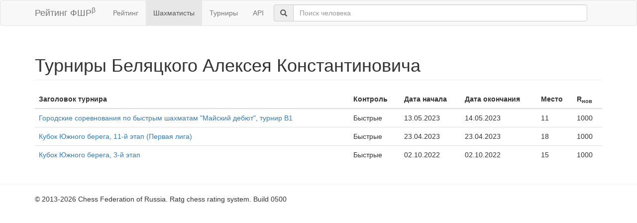

--- FILE ---
content_type: text/html; charset=utf-8
request_url: https://ratings.ruchess.ru/people/479948/tournaments
body_size: 2056
content:
<!DOCTYPE html>
<html>
<head>
  <title>Турниры Беляцкого Алексея Константиновича | Рейтинг ФШР</title>
  <meta name="viewport" content="width=device-width, initial-scale=1.0">
  <script src="/assets/application-fcc530eb7d47d4ac5f28a283c7f4e3725306bbd8c3c77fabc110e84bb7d3eb84.js" debug="false"></script>
  <link rel="stylesheet" media="all" href="/assets/application-6c8c06e7db4781b2da805c1f99c7d494f0f6117293feface4fe38d70d363a981.css" />
</head>
<body>
  <script> (function (d, w, c) { (w[c] = w[c] || []).push(function() { try { w.yaCounter32641720 = new Ya.Metrika({ id:32641720, clickmap:true, trackLinks:true, accurateTrackBounce:true, webvisor:true }); } catch(e) { } }); var n = d.getElementsByTagName("script")[0], s = d.createElement("script"), f = function () { n.parentNode.insertBefore(s, n); }; s.type = "text/javascript"; s.async = true; s.src = "https://mc.yandex.ru/metrika/watch.js"; if (w.opera == "[object Opera]") { d.addEventListener("DOMContentLoaded", f, false); } else { f(); } })(document, window, "yandex_metrika_callbacks"); </script> <noscript><div><img src="https://mc.yandex.ru/watch/32641720" style="position:absolute; left:-9999px;" alt="" /></div></noscript>

<nav class="navbar navbar-default" role="navigation">
  <div class="container">
    <div class="navbar-header">
      <button type="button" class="navbar-toggle" data-toggle="collapse" data-target=".navbar-collapse">
        <span class="sr-only">Toggle navigation</span>
        <span class="icon-bar"></span>
        <span class="icon-bar"></span>
        <span class="icon-bar"></span>
      </button>
      <a href="/" class="navbar-brand">Рейтинг ФШР<sup>β</sup></a>
    </div>
    <div class="collapse navbar-collapse">
      <ul class="nav navbar-nav navbar-left" style="margin-left: 5px; margin-right: 5px;">
        <li><a href="/">Рейтинг</a></li>
        <li class="active"><a href="/people">Шахматисты</a></li>
        <li><a href="/tournaments">Турниры</a></li>
        <li><a href="/api">API</a></li>
      </ul>
      <div class="navbar-form">
        <div class="form-group" style="display:inline;">
          <div class="input-group" style="display:table;">
            <span class="input-group-addon" style="width:1%;"><span class="glyphicon glyphicon-search"></span></span>
            <input type="text" id="find-player" class="form-control" placeholder="Поиск человека">
          </div>
        </div>
      </div>
    </div>
  </div>
</nav>
<div class="container">
  <h1 class="page-header">Турниры Беляцкого Алексея Константиновича</h1>
    <table class="table table-hover">
      <thead>
      <tr>
        <th>Заголовок турнира</th>
        <th>Контроль</th>
        <th>Дата начала</th>
        <th>Дата окончания</th>
        <th>Место</th>
        <th>R<sub>нов</sub></th>
      </tr>
      </thead>

          <tr data-chess-type="rapid">
            <td><a href="/tournaments/142622">Городские соревнования по быстрым шахматам &quot;Майский дебют&quot;, турнир В1</a></td>
            <td>Быстрые</td>
            <td>13.05.2023</td>
            <td>14.05.2023</td>
            <td>11</td>
            <td>1000</td>
          </tr>
          <tr data-chess-type="rapid">
            <td><a href="/tournaments/140601">Кубок Южного берега, 11-й этап (Первая лига)</a></td>
            <td>Быстрые</td>
            <td>23.04.2023</td>
            <td>23.04.2023</td>
            <td>18</td>
            <td>1000</td>
          </tr>
          <tr data-chess-type="rapid">
            <td><a href="/tournaments/122439">Кубок Южного берега, 3-й этап</a></td>
            <td>Быстрые</td>
            <td>02.10.2022</td>
            <td>02.10.2022</td>
            <td>15</td>
            <td>1000</td>
          </tr>
    </table>

    
    <script>
        $('tr').mouseover(function(){
            $('tr[data-chess-type='+$(this).data('chess-type')+']').addClass('info');
        }).mouseleave(function(){
            $('tr').removeClass('info');
        });
    </script>

</div>
<hr>
<footer>
  <div class="container">
<!--     <p>© 2013-2019 Chess Federation of Russia. Ratg chess rating system. Build 0000</p> -->
    <p>© 2013-2026 Chess Federation of Russia. Ratg chess rating system. Build 0500</p>
  </div>
</footer>
</body>
</html>
